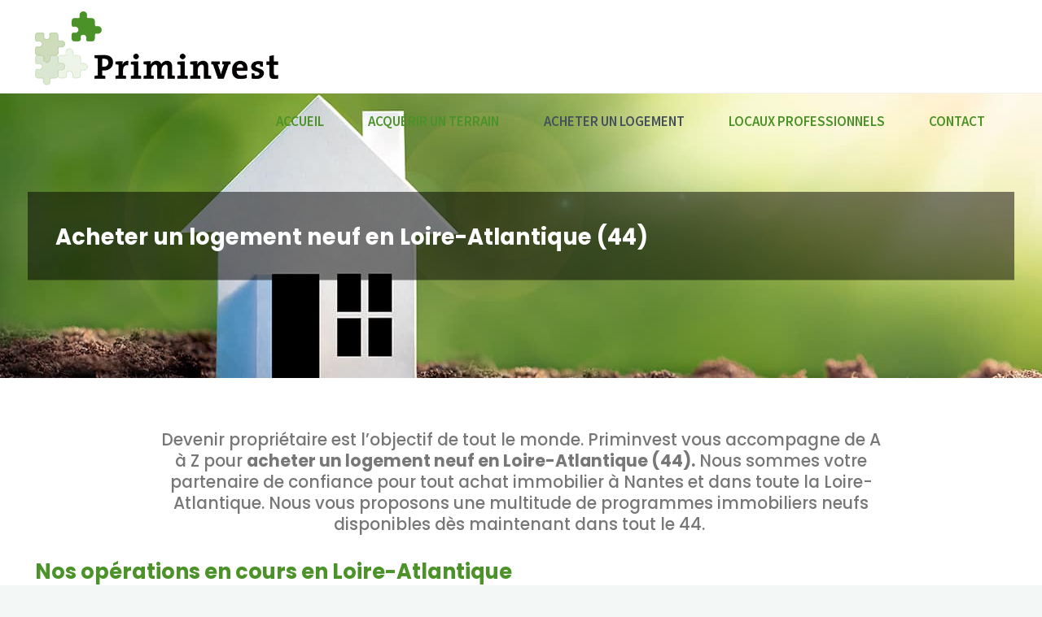

--- FILE ---
content_type: text/css; charset=utf-8
request_url: https://www.priminvest.fr/wp-content/cache/min/1/wp-content/uploads/generateblocks/style-13.css?ver=1722847362
body_size: 281
content:
p.gb-headline-03acdc96{font-family:Poppins,sans-serif;font-size:1.2em;line-height:1.3em;font-weight:500;text-align:center;padding-right:12.5%;padding-left:12.5%;margin-top:1em;margin-bottom:1.5em}h2.gb-headline-3d8575be{color:#fff}.gb-container-c9d83f4f{background-color:rgba(75,145,39,.2)}.gb-container-c9d83f4f>.gb-inside-container{max-width:1100px;margin-left:auto;margin-right:auto}.gb-grid-wrapper>.gb-grid-column-c9d83f4f>.gb-container{display:flex;flex-direction:column;height:100%}.gb-container-c340aa75>.gb-inside-container{max-width:1100px;margin-left:auto;margin-right:auto}.gb-grid-wrapper>.gb-grid-column-c340aa75>.gb-container{display:flex;flex-direction:column;height:100%}.gb-container-72b40c66>.gb-inside-container{max-width:1100px;margin-left:auto;margin-right:auto}.gb-grid-wrapper>.gb-grid-column-72b40c66>.gb-container{display:flex;flex-direction:column;height:100%}.gb-container .wp-block-image img{vertical-align:middle}.gb-grid-wrapper .wp-block-image{margin-bottom:0}.gb-highlight{background:none}